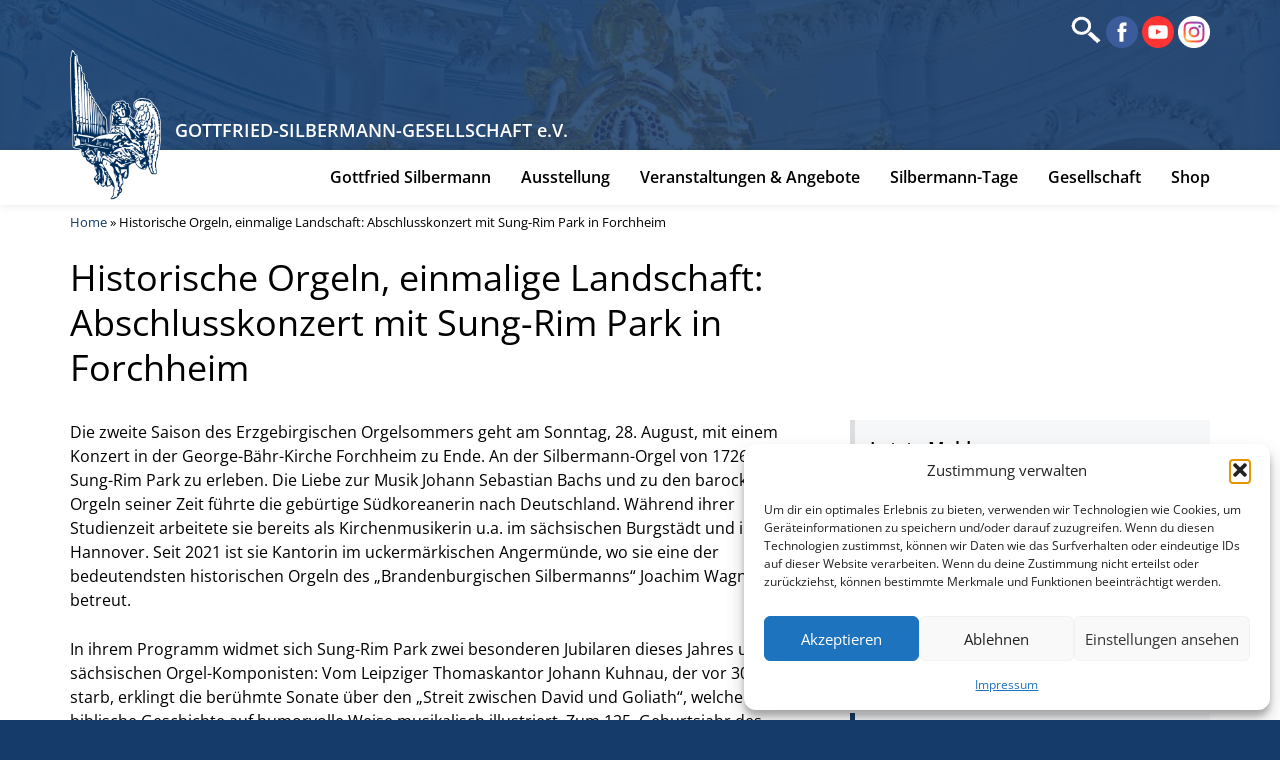

--- FILE ---
content_type: text/html; charset=UTF-8
request_url: https://silbermann.org/orgelsommer-2022/
body_size: 17871
content:

<!DOCTYPE html>
<html lang="de" ng-app="website">
    <head>
        <meta charset="UTF-8" />
        <meta http-equiv="X-UA-Compatible" content="IE=edge">
        <meta name="viewport" content="width=device-width, initial-scale=1.0">
        <title>Historische Orgeln, einmalige Landschaft: Abschlusskonzert mit Sung-Rim Park in Forchheim - Silbermann</title>

        <link rel="stylesheet" type="text/css" media="all" href="https://silbermann.org/wp-content/themes/silbermann-event/style.css" />
        <link rel="stylesheet" type="text/css" media="all" href="https://silbermann.org/wp-content/themes/silbermann-event/css/bootstrap.min.css" />
        <link rel="stylesheet" type="text/css" media="all" href="https://silbermann.org/wp-content/themes/silbermann-event/css/font-awesome.min.css" />
        <link rel="stylesheet" type="text/css" media="all" href="https://silbermann.org/wp-content/themes/silbermann-event/css/style.css" />
        <link rel="pingback" href="https://silbermann.org/xmlrpc.php" />
       



    
        <meta name='robots' content='index, follow, max-image-preview:large, max-snippet:-1, max-video-preview:-1' />
<!-- Added by Simplest Gallery Plugin v. 4.4 BEGIN -->
<!-- SG default gallery type is: lightbox -->
<!-- Added by FancyBox without labels BEGIN -->
<!-- Lighbox module for Simplest Gallery, v. 1.1 -->
<!-- Added by FancyBox without labels END -->
<!-- Added by Simplest Gallery Plugin END -->

	<!-- This site is optimized with the Yoast SEO plugin v26.7 - https://yoast.com/wordpress/plugins/seo/ -->
	<link rel="canonical" href="https://silbermann.org/orgelsommer-2022/" />
	<meta property="og:locale" content="de_DE" />
	<meta property="og:type" content="article" />
	<meta property="og:title" content="Historische Orgeln, einmalige Landschaft: Abschlusskonzert mit Sung-Rim Park in Forchheim - Silbermann" />
	<meta property="og:description" content="Die zweite Saison des Erzgebirgischen Orgelsommers geht am Sonntag, 28. August, mit einem Konzert in der George-Bähr-Kirche Forchheim zu Ende." />
	<meta property="og:url" content="https://silbermann.org/orgelsommer-2022/" />
	<meta property="og:site_name" content="Silbermann" />
	<meta property="article:publisher" content="https://www.facebook.com/GottfriedSilbermann/" />
	<meta property="article:published_time" content="2022-07-16T10:00:39+00:00" />
	<meta property="article:modified_time" content="2022-09-04T18:48:12+00:00" />
	<meta property="og:image" content="https://silbermann.org/wp-content/uploads/2022/05/Orgelsomm_16_9-e1654001606957.jpg" />
	<meta property="og:image:width" content="861" />
	<meta property="og:image:height" content="540" />
	<meta property="og:image:type" content="image/jpeg" />
	<meta name="author" content="Claudia Kallmeier" />
	<meta name="twitter:card" content="summary_large_image" />
	<meta name="twitter:label1" content="Verfasst von" />
	<meta name="twitter:data1" content="Claudia Kallmeier" />
	<meta name="twitter:label2" content="Geschätzte Lesezeit" />
	<meta name="twitter:data2" content="5 Minuten" />
	<script type="application/ld+json" class="yoast-schema-graph">{"@context":"https://schema.org","@graph":[{"@type":"Article","@id":"https://silbermann.org/orgelsommer-2022/#article","isPartOf":{"@id":"https://silbermann.org/orgelsommer-2022/"},"author":{"name":"Claudia Kallmeier","@id":"https://silbermann.org/#/schema/person/8a8fcdf00e599e2d2a4ab4bafa45dae2"},"headline":"Historische Orgeln, einmalige Landschaft: Abschlusskonzert mit Sung-Rim Park in Forchheim","datePublished":"2022-07-16T10:00:39+00:00","dateModified":"2022-09-04T18:48:12+00:00","mainEntityOfPage":{"@id":"https://silbermann.org/orgelsommer-2022/"},"wordCount":944,"image":{"@id":"https://silbermann.org/orgelsommer-2022/#primaryimage"},"thumbnailUrl":"https://silbermann.org/wp-content/uploads/2022/07/Sung-Rim-Park-Orgelsommer.jpg","articleSection":{"2":"Event","3":"Presse","4":"Unkategorisiert"},"inLanguage":"de"},{"@type":"WebPage","@id":"https://silbermann.org/orgelsommer-2022/","url":"https://silbermann.org/orgelsommer-2022/","name":"Historische Orgeln, einmalige Landschaft: Abschlusskonzert mit Sung-Rim Park in Forchheim - Silbermann","isPartOf":{"@id":"https://silbermann.org/#website"},"primaryImageOfPage":{"@id":"https://silbermann.org/orgelsommer-2022/#primaryimage"},"image":{"@id":"https://silbermann.org/orgelsommer-2022/#primaryimage"},"thumbnailUrl":"https://silbermann.org/wp-content/uploads/2022/07/Sung-Rim-Park-Orgelsommer.jpg","datePublished":"2022-07-16T10:00:39+00:00","dateModified":"2022-09-04T18:48:12+00:00","author":{"@id":"https://silbermann.org/#/schema/person/8a8fcdf00e599e2d2a4ab4bafa45dae2"},"breadcrumb":{"@id":"https://silbermann.org/orgelsommer-2022/#breadcrumb"},"inLanguage":"de","potentialAction":[{"@type":"ReadAction","target":["https://silbermann.org/orgelsommer-2022/"]}]},{"@type":"ImageObject","inLanguage":"de","@id":"https://silbermann.org/orgelsommer-2022/#primaryimage","url":"https://silbermann.org/wp-content/uploads/2022/07/Sung-Rim-Park-Orgelsommer.jpg","contentUrl":"https://silbermann.org/wp-content/uploads/2022/07/Sung-Rim-Park-Orgelsommer.jpg","width":1058,"height":595},{"@type":"BreadcrumbList","@id":"https://silbermann.org/orgelsommer-2022/#breadcrumb","itemListElement":[{"@type":"ListItem","position":1,"name":"Home","item":"https://silbermann.org/"},{"@type":"ListItem","position":2,"name":"Historische Orgeln, einmalige Landschaft: Abschlusskonzert mit Sung-Rim Park in Forchheim"}]},{"@type":"WebSite","@id":"https://silbermann.org/#website","url":"https://silbermann.org/","name":"Silbermann","description":"Die Welt der Orgelmusik","potentialAction":[{"@type":"SearchAction","target":{"@type":"EntryPoint","urlTemplate":"https://silbermann.org/?s={search_term_string}"},"query-input":{"@type":"PropertyValueSpecification","valueRequired":true,"valueName":"search_term_string"}}],"inLanguage":"de"},{"@type":"Person","@id":"https://silbermann.org/#/schema/person/8a8fcdf00e599e2d2a4ab4bafa45dae2","name":"Claudia Kallmeier","image":{"@type":"ImageObject","inLanguage":"de","@id":"https://silbermann.org/#/schema/person/image/","url":"https://secure.gravatar.com/avatar/e32ad9629c104bd0a6c20aa39acbf408817fe972bd80081ce5253f5f41e81bdc?s=96&d=mm&r=g","contentUrl":"https://secure.gravatar.com/avatar/e32ad9629c104bd0a6c20aa39acbf408817fe972bd80081ce5253f5f41e81bdc?s=96&d=mm&r=g","caption":"Claudia Kallmeier"}}]}</script>
	<!-- / Yoast SEO plugin. -->



<link rel="alternate" title="oEmbed (JSON)" type="application/json+oembed" href="https://silbermann.org/wp-json/oembed/1.0/embed?url=https%3A%2F%2Fsilbermann.org%2Forgelsommer-2022%2F" />
<link rel="alternate" title="oEmbed (XML)" type="text/xml+oembed" href="https://silbermann.org/wp-json/oembed/1.0/embed?url=https%3A%2F%2Fsilbermann.org%2Forgelsommer-2022%2F&#038;format=xml" />
<style id='wp-img-auto-sizes-contain-inline-css' type='text/css'>
img:is([sizes=auto i],[sizes^="auto," i]){contain-intrinsic-size:3000px 1500px}
/*# sourceURL=wp-img-auto-sizes-contain-inline-css */
</style>
<style id='wp-block-library-inline-css' type='text/css'>
:root{--wp-block-synced-color:#7a00df;--wp-block-synced-color--rgb:122,0,223;--wp-bound-block-color:var(--wp-block-synced-color);--wp-editor-canvas-background:#ddd;--wp-admin-theme-color:#007cba;--wp-admin-theme-color--rgb:0,124,186;--wp-admin-theme-color-darker-10:#006ba1;--wp-admin-theme-color-darker-10--rgb:0,107,160.5;--wp-admin-theme-color-darker-20:#005a87;--wp-admin-theme-color-darker-20--rgb:0,90,135;--wp-admin-border-width-focus:2px}@media (min-resolution:192dpi){:root{--wp-admin-border-width-focus:1.5px}}.wp-element-button{cursor:pointer}:root .has-very-light-gray-background-color{background-color:#eee}:root .has-very-dark-gray-background-color{background-color:#313131}:root .has-very-light-gray-color{color:#eee}:root .has-very-dark-gray-color{color:#313131}:root .has-vivid-green-cyan-to-vivid-cyan-blue-gradient-background{background:linear-gradient(135deg,#00d084,#0693e3)}:root .has-purple-crush-gradient-background{background:linear-gradient(135deg,#34e2e4,#4721fb 50%,#ab1dfe)}:root .has-hazy-dawn-gradient-background{background:linear-gradient(135deg,#faaca8,#dad0ec)}:root .has-subdued-olive-gradient-background{background:linear-gradient(135deg,#fafae1,#67a671)}:root .has-atomic-cream-gradient-background{background:linear-gradient(135deg,#fdd79a,#004a59)}:root .has-nightshade-gradient-background{background:linear-gradient(135deg,#330968,#31cdcf)}:root .has-midnight-gradient-background{background:linear-gradient(135deg,#020381,#2874fc)}:root{--wp--preset--font-size--normal:16px;--wp--preset--font-size--huge:42px}.has-regular-font-size{font-size:1em}.has-larger-font-size{font-size:2.625em}.has-normal-font-size{font-size:var(--wp--preset--font-size--normal)}.has-huge-font-size{font-size:var(--wp--preset--font-size--huge)}.has-text-align-center{text-align:center}.has-text-align-left{text-align:left}.has-text-align-right{text-align:right}.has-fit-text{white-space:nowrap!important}#end-resizable-editor-section{display:none}.aligncenter{clear:both}.items-justified-left{justify-content:flex-start}.items-justified-center{justify-content:center}.items-justified-right{justify-content:flex-end}.items-justified-space-between{justify-content:space-between}.screen-reader-text{border:0;clip-path:inset(50%);height:1px;margin:-1px;overflow:hidden;padding:0;position:absolute;width:1px;word-wrap:normal!important}.screen-reader-text:focus{background-color:#ddd;clip-path:none;color:#444;display:block;font-size:1em;height:auto;left:5px;line-height:normal;padding:15px 23px 14px;text-decoration:none;top:5px;width:auto;z-index:100000}html :where(.has-border-color){border-style:solid}html :where([style*=border-top-color]){border-top-style:solid}html :where([style*=border-right-color]){border-right-style:solid}html :where([style*=border-bottom-color]){border-bottom-style:solid}html :where([style*=border-left-color]){border-left-style:solid}html :where([style*=border-width]){border-style:solid}html :where([style*=border-top-width]){border-top-style:solid}html :where([style*=border-right-width]){border-right-style:solid}html :where([style*=border-bottom-width]){border-bottom-style:solid}html :where([style*=border-left-width]){border-left-style:solid}html :where(img[class*=wp-image-]){height:auto;max-width:100%}:where(figure){margin:0 0 1em}html :where(.is-position-sticky){--wp-admin--admin-bar--position-offset:var(--wp-admin--admin-bar--height,0px)}@media screen and (max-width:600px){html :where(.is-position-sticky){--wp-admin--admin-bar--position-offset:0px}}

/*# sourceURL=wp-block-library-inline-css */
</style><style id='global-styles-inline-css' type='text/css'>
:root{--wp--preset--aspect-ratio--square: 1;--wp--preset--aspect-ratio--4-3: 4/3;--wp--preset--aspect-ratio--3-4: 3/4;--wp--preset--aspect-ratio--3-2: 3/2;--wp--preset--aspect-ratio--2-3: 2/3;--wp--preset--aspect-ratio--16-9: 16/9;--wp--preset--aspect-ratio--9-16: 9/16;--wp--preset--color--black: #000000;--wp--preset--color--cyan-bluish-gray: #abb8c3;--wp--preset--color--white: #ffffff;--wp--preset--color--pale-pink: #f78da7;--wp--preset--color--vivid-red: #cf2e2e;--wp--preset--color--luminous-vivid-orange: #ff6900;--wp--preset--color--luminous-vivid-amber: #fcb900;--wp--preset--color--light-green-cyan: #7bdcb5;--wp--preset--color--vivid-green-cyan: #00d084;--wp--preset--color--pale-cyan-blue: #8ed1fc;--wp--preset--color--vivid-cyan-blue: #0693e3;--wp--preset--color--vivid-purple: #9b51e0;--wp--preset--gradient--vivid-cyan-blue-to-vivid-purple: linear-gradient(135deg,rgb(6,147,227) 0%,rgb(155,81,224) 100%);--wp--preset--gradient--light-green-cyan-to-vivid-green-cyan: linear-gradient(135deg,rgb(122,220,180) 0%,rgb(0,208,130) 100%);--wp--preset--gradient--luminous-vivid-amber-to-luminous-vivid-orange: linear-gradient(135deg,rgb(252,185,0) 0%,rgb(255,105,0) 100%);--wp--preset--gradient--luminous-vivid-orange-to-vivid-red: linear-gradient(135deg,rgb(255,105,0) 0%,rgb(207,46,46) 100%);--wp--preset--gradient--very-light-gray-to-cyan-bluish-gray: linear-gradient(135deg,rgb(238,238,238) 0%,rgb(169,184,195) 100%);--wp--preset--gradient--cool-to-warm-spectrum: linear-gradient(135deg,rgb(74,234,220) 0%,rgb(151,120,209) 20%,rgb(207,42,186) 40%,rgb(238,44,130) 60%,rgb(251,105,98) 80%,rgb(254,248,76) 100%);--wp--preset--gradient--blush-light-purple: linear-gradient(135deg,rgb(255,206,236) 0%,rgb(152,150,240) 100%);--wp--preset--gradient--blush-bordeaux: linear-gradient(135deg,rgb(254,205,165) 0%,rgb(254,45,45) 50%,rgb(107,0,62) 100%);--wp--preset--gradient--luminous-dusk: linear-gradient(135deg,rgb(255,203,112) 0%,rgb(199,81,192) 50%,rgb(65,88,208) 100%);--wp--preset--gradient--pale-ocean: linear-gradient(135deg,rgb(255,245,203) 0%,rgb(182,227,212) 50%,rgb(51,167,181) 100%);--wp--preset--gradient--electric-grass: linear-gradient(135deg,rgb(202,248,128) 0%,rgb(113,206,126) 100%);--wp--preset--gradient--midnight: linear-gradient(135deg,rgb(2,3,129) 0%,rgb(40,116,252) 100%);--wp--preset--font-size--small: 13px;--wp--preset--font-size--medium: 20px;--wp--preset--font-size--large: 36px;--wp--preset--font-size--x-large: 42px;--wp--preset--spacing--20: 0.44rem;--wp--preset--spacing--30: 0.67rem;--wp--preset--spacing--40: 1rem;--wp--preset--spacing--50: 1.5rem;--wp--preset--spacing--60: 2.25rem;--wp--preset--spacing--70: 3.38rem;--wp--preset--spacing--80: 5.06rem;--wp--preset--shadow--natural: 6px 6px 9px rgba(0, 0, 0, 0.2);--wp--preset--shadow--deep: 12px 12px 50px rgba(0, 0, 0, 0.4);--wp--preset--shadow--sharp: 6px 6px 0px rgba(0, 0, 0, 0.2);--wp--preset--shadow--outlined: 6px 6px 0px -3px rgb(255, 255, 255), 6px 6px rgb(0, 0, 0);--wp--preset--shadow--crisp: 6px 6px 0px rgb(0, 0, 0);}:where(.is-layout-flex){gap: 0.5em;}:where(.is-layout-grid){gap: 0.5em;}body .is-layout-flex{display: flex;}.is-layout-flex{flex-wrap: wrap;align-items: center;}.is-layout-flex > :is(*, div){margin: 0;}body .is-layout-grid{display: grid;}.is-layout-grid > :is(*, div){margin: 0;}:where(.wp-block-columns.is-layout-flex){gap: 2em;}:where(.wp-block-columns.is-layout-grid){gap: 2em;}:where(.wp-block-post-template.is-layout-flex){gap: 1.25em;}:where(.wp-block-post-template.is-layout-grid){gap: 1.25em;}.has-black-color{color: var(--wp--preset--color--black) !important;}.has-cyan-bluish-gray-color{color: var(--wp--preset--color--cyan-bluish-gray) !important;}.has-white-color{color: var(--wp--preset--color--white) !important;}.has-pale-pink-color{color: var(--wp--preset--color--pale-pink) !important;}.has-vivid-red-color{color: var(--wp--preset--color--vivid-red) !important;}.has-luminous-vivid-orange-color{color: var(--wp--preset--color--luminous-vivid-orange) !important;}.has-luminous-vivid-amber-color{color: var(--wp--preset--color--luminous-vivid-amber) !important;}.has-light-green-cyan-color{color: var(--wp--preset--color--light-green-cyan) !important;}.has-vivid-green-cyan-color{color: var(--wp--preset--color--vivid-green-cyan) !important;}.has-pale-cyan-blue-color{color: var(--wp--preset--color--pale-cyan-blue) !important;}.has-vivid-cyan-blue-color{color: var(--wp--preset--color--vivid-cyan-blue) !important;}.has-vivid-purple-color{color: var(--wp--preset--color--vivid-purple) !important;}.has-black-background-color{background-color: var(--wp--preset--color--black) !important;}.has-cyan-bluish-gray-background-color{background-color: var(--wp--preset--color--cyan-bluish-gray) !important;}.has-white-background-color{background-color: var(--wp--preset--color--white) !important;}.has-pale-pink-background-color{background-color: var(--wp--preset--color--pale-pink) !important;}.has-vivid-red-background-color{background-color: var(--wp--preset--color--vivid-red) !important;}.has-luminous-vivid-orange-background-color{background-color: var(--wp--preset--color--luminous-vivid-orange) !important;}.has-luminous-vivid-amber-background-color{background-color: var(--wp--preset--color--luminous-vivid-amber) !important;}.has-light-green-cyan-background-color{background-color: var(--wp--preset--color--light-green-cyan) !important;}.has-vivid-green-cyan-background-color{background-color: var(--wp--preset--color--vivid-green-cyan) !important;}.has-pale-cyan-blue-background-color{background-color: var(--wp--preset--color--pale-cyan-blue) !important;}.has-vivid-cyan-blue-background-color{background-color: var(--wp--preset--color--vivid-cyan-blue) !important;}.has-vivid-purple-background-color{background-color: var(--wp--preset--color--vivid-purple) !important;}.has-black-border-color{border-color: var(--wp--preset--color--black) !important;}.has-cyan-bluish-gray-border-color{border-color: var(--wp--preset--color--cyan-bluish-gray) !important;}.has-white-border-color{border-color: var(--wp--preset--color--white) !important;}.has-pale-pink-border-color{border-color: var(--wp--preset--color--pale-pink) !important;}.has-vivid-red-border-color{border-color: var(--wp--preset--color--vivid-red) !important;}.has-luminous-vivid-orange-border-color{border-color: var(--wp--preset--color--luminous-vivid-orange) !important;}.has-luminous-vivid-amber-border-color{border-color: var(--wp--preset--color--luminous-vivid-amber) !important;}.has-light-green-cyan-border-color{border-color: var(--wp--preset--color--light-green-cyan) !important;}.has-vivid-green-cyan-border-color{border-color: var(--wp--preset--color--vivid-green-cyan) !important;}.has-pale-cyan-blue-border-color{border-color: var(--wp--preset--color--pale-cyan-blue) !important;}.has-vivid-cyan-blue-border-color{border-color: var(--wp--preset--color--vivid-cyan-blue) !important;}.has-vivid-purple-border-color{border-color: var(--wp--preset--color--vivid-purple) !important;}.has-vivid-cyan-blue-to-vivid-purple-gradient-background{background: var(--wp--preset--gradient--vivid-cyan-blue-to-vivid-purple) !important;}.has-light-green-cyan-to-vivid-green-cyan-gradient-background{background: var(--wp--preset--gradient--light-green-cyan-to-vivid-green-cyan) !important;}.has-luminous-vivid-amber-to-luminous-vivid-orange-gradient-background{background: var(--wp--preset--gradient--luminous-vivid-amber-to-luminous-vivid-orange) !important;}.has-luminous-vivid-orange-to-vivid-red-gradient-background{background: var(--wp--preset--gradient--luminous-vivid-orange-to-vivid-red) !important;}.has-very-light-gray-to-cyan-bluish-gray-gradient-background{background: var(--wp--preset--gradient--very-light-gray-to-cyan-bluish-gray) !important;}.has-cool-to-warm-spectrum-gradient-background{background: var(--wp--preset--gradient--cool-to-warm-spectrum) !important;}.has-blush-light-purple-gradient-background{background: var(--wp--preset--gradient--blush-light-purple) !important;}.has-blush-bordeaux-gradient-background{background: var(--wp--preset--gradient--blush-bordeaux) !important;}.has-luminous-dusk-gradient-background{background: var(--wp--preset--gradient--luminous-dusk) !important;}.has-pale-ocean-gradient-background{background: var(--wp--preset--gradient--pale-ocean) !important;}.has-electric-grass-gradient-background{background: var(--wp--preset--gradient--electric-grass) !important;}.has-midnight-gradient-background{background: var(--wp--preset--gradient--midnight) !important;}.has-small-font-size{font-size: var(--wp--preset--font-size--small) !important;}.has-medium-font-size{font-size: var(--wp--preset--font-size--medium) !important;}.has-large-font-size{font-size: var(--wp--preset--font-size--large) !important;}.has-x-large-font-size{font-size: var(--wp--preset--font-size--x-large) !important;}
/*# sourceURL=global-styles-inline-css */
</style>

<style id='classic-theme-styles-inline-css' type='text/css'>
/*! This file is auto-generated */
.wp-block-button__link{color:#fff;background-color:#32373c;border-radius:9999px;box-shadow:none;text-decoration:none;padding:calc(.667em + 2px) calc(1.333em + 2px);font-size:1.125em}.wp-block-file__button{background:#32373c;color:#fff;text-decoration:none}
/*# sourceURL=/wp-includes/css/classic-themes.min.css */
</style>
<link rel='stylesheet' id='events-manager-css' href='https://silbermann.org/wp-content/plugins/events-manager/includes/css/events-manager.min.css?ver=7.2.3.1' type='text/css' media='all' />
<style id='events-manager-inline-css' type='text/css'>
body .em { --font-family : inherit; --font-weight : inherit; --font-size : 1em; --line-height : inherit; }
/*# sourceURL=events-manager-inline-css */
</style>
<link rel='stylesheet' id='cmplz-general-css' href='https://silbermann.org/wp-content/plugins/complianz-gdpr/assets/css/cookieblocker.min.css?ver=1766047997' type='text/css' media='all' />
<link rel='stylesheet' id='cms-navigation-style-base-css' href='https://silbermann.org/wp-content/plugins/wpml-cms-nav/res/css/cms-navigation-base.css?ver=1.5.5' type='text/css' media='screen' />
<link rel='stylesheet' id='cms-navigation-style-css' href='https://silbermann.org/wp-content/plugins/wpml-cms-nav/res/css/cms-navigation.css?ver=1.5.5' type='text/css' media='screen' />
<link rel='stylesheet' id='open-sans-css' href='//silbermann.org/wp-content/uploads/omgf/open-sans/open-sans.css?ver=1667728261' type='text/css' media='all' />
<link rel='stylesheet' id='rsfv-fallback-css' href='https://silbermann.org/wp-content/plugins/really-simple-featured-video-gsg/includes/Compatibility/Themes/Fallback/styles.css?ver=1766047008' type='text/css' media='all' />
<link rel='stylesheet' id='slb_core-css' href='https://silbermann.org/wp-content/plugins/simple-lightbox/client/css/app.css?ver=2.9.4' type='text/css' media='all' />
<link rel='stylesheet' id='easy_table_style-css' href='https://silbermann.org/wp-content/plugins/easy-table/themes/default/style.css?ver=1.8' type='text/css' media='all' />
<link rel='stylesheet' id='fancybox-css' href='https://silbermann.org/wp-content/plugins/simplest-gallery/fancybox/jquery.fancybox-1.3.4.css?ver=6.9' type='text/css' media='all' />
<script type="text/javascript" src="https://silbermann.org/wp-includes/js/jquery/jquery.min.js?ver=3.7.1" id="jquery-core-js"></script>
<script type="text/javascript" src="https://silbermann.org/wp-includes/js/jquery/jquery-migrate.min.js?ver=3.4.1" id="jquery-migrate-js"></script>
<script type="text/javascript" src="https://silbermann.org/wp-includes/js/jquery/ui/core.min.js?ver=1.13.3" id="jquery-ui-core-js"></script>
<script type="text/javascript" src="https://silbermann.org/wp-includes/js/jquery/ui/mouse.min.js?ver=1.13.3" id="jquery-ui-mouse-js"></script>
<script type="text/javascript" src="https://silbermann.org/wp-includes/js/jquery/ui/sortable.min.js?ver=1.13.3" id="jquery-ui-sortable-js"></script>
<script type="text/javascript" src="https://silbermann.org/wp-includes/js/jquery/ui/datepicker.min.js?ver=1.13.3" id="jquery-ui-datepicker-js"></script>
<script type="text/javascript" id="jquery-ui-datepicker-js-after">
/* <![CDATA[ */
jQuery(function(jQuery){jQuery.datepicker.setDefaults({"closeText":"Schlie\u00dfen","currentText":"Heute","monthNames":["Januar","Februar","M\u00e4rz","April","Mai","Juni","Juli","August","September","Oktober","November","Dezember"],"monthNamesShort":["Jan.","Feb.","M\u00e4rz","Apr.","Mai","Juni","Juli","Aug.","Sep.","Okt.","Nov.","Dez."],"nextText":"Weiter","prevText":"Zur\u00fcck","dayNames":["Sonntag","Montag","Dienstag","Mittwoch","Donnerstag","Freitag","Samstag"],"dayNamesShort":["So.","Mo.","Di.","Mi.","Do.","Fr.","Sa."],"dayNamesMin":["S","M","D","M","D","F","S"],"dateFormat":"d. MM yy","firstDay":1,"isRTL":false});});
//# sourceURL=jquery-ui-datepicker-js-after
/* ]]> */
</script>
<script type="text/javascript" src="https://silbermann.org/wp-includes/js/jquery/ui/resizable.min.js?ver=1.13.3" id="jquery-ui-resizable-js"></script>
<script type="text/javascript" src="https://silbermann.org/wp-includes/js/jquery/ui/draggable.min.js?ver=1.13.3" id="jquery-ui-draggable-js"></script>
<script type="text/javascript" src="https://silbermann.org/wp-includes/js/jquery/ui/controlgroup.min.js?ver=1.13.3" id="jquery-ui-controlgroup-js"></script>
<script type="text/javascript" src="https://silbermann.org/wp-includes/js/jquery/ui/checkboxradio.min.js?ver=1.13.3" id="jquery-ui-checkboxradio-js"></script>
<script type="text/javascript" src="https://silbermann.org/wp-includes/js/jquery/ui/button.min.js?ver=1.13.3" id="jquery-ui-button-js"></script>
<script type="text/javascript" src="https://silbermann.org/wp-includes/js/jquery/ui/dialog.min.js?ver=1.13.3" id="jquery-ui-dialog-js"></script>
<script type="text/javascript" id="events-manager-js-extra">
/* <![CDATA[ */
var EM = {"ajaxurl":"https://silbermann.org/wp-admin/admin-ajax.php","locationajaxurl":"https://silbermann.org/wp-admin/admin-ajax.php?action=locations_search","firstDay":"1","locale":"de","dateFormat":"yy-mm-dd","ui_css":"https://silbermann.org/wp-content/plugins/events-manager/includes/css/jquery-ui/build.min.css","show24hours":"1","is_ssl":"1","autocomplete_limit":"10","calendar":{"breakpoints":{"small":560,"medium":908,"large":false},"month_format":"M Y"},"phone":"","datepicker":{"format":"d.m.Y","locale":"de"},"search":{"breakpoints":{"small":650,"medium":850,"full":false}},"url":"https://silbermann.org/wp-content/plugins/events-manager","assets":{"input.em-uploader":{"js":{"em-uploader":{"url":"https://silbermann.org/wp-content/plugins/events-manager/includes/js/em-uploader.js?v=7.2.3.1","event":"em_uploader_ready"}}},".em-event-editor":{"js":{"event-editor":{"url":"https://silbermann.org/wp-content/plugins/events-manager/includes/js/events-manager-event-editor.js?v=7.2.3.1","event":"em_event_editor_ready"}},"css":{"event-editor":"https://silbermann.org/wp-content/plugins/events-manager/includes/css/events-manager-event-editor.min.css?v=7.2.3.1"}},".em-recurrence-sets, .em-timezone":{"js":{"luxon":{"url":"luxon/luxon.js?v=7.2.3.1","event":"em_luxon_ready"}}},".em-booking-form, #em-booking-form, .em-booking-recurring, .em-event-booking-form":{"js":{"em-bookings":{"url":"https://silbermann.org/wp-content/plugins/events-manager/includes/js/bookingsform.js?v=7.2.3.1","event":"em_booking_form_js_loaded"}}},"#em-opt-archetypes":{"js":{"archetypes":"https://silbermann.org/wp-content/plugins/events-manager/includes/js/admin-archetype-editor.js?v=7.2.3.1","archetypes_ms":"https://silbermann.org/wp-content/plugins/events-manager/includes/js/admin-archetypes.js?v=7.2.3.1","qs":"qs/qs.js?v=7.2.3.1"}}},"cached":"1","google_maps_api":"AIzaSyCgcokeD_lA5yp0_sAif5ftJN4U_jKgblw","bookingInProgress":"Bitte warte, w\u00e4hrend die Buchung abgeschickt wird.","tickets_save":"Ticket speichern","bookingajaxurl":"https://silbermann.org/wp-admin/admin-ajax.php","bookings_export_save":"Buchungen exportieren","bookings_settings_save":"Einstellungen speichern","booking_delete":"Bist du dir sicher, dass du es l\u00f6schen m\u00f6chtest?","booking_offset":"30","bookings":{"submit_button":{"text":{"default":"Buchung abschicken","free":"Buchung abschicken","payment":"Buchung abschicken","processing":"Verarbeitung \u2026"}},"update_listener":""},"bb_full":"Ausverkauft","bb_book":"Jetzt buchen","bb_booking":"Buche ...","bb_booked":"Buchung Abgesendet","bb_error":"Buchung Fehler. Nochmal versuchen?","bb_cancel":"Stornieren","bb_canceling":"Stornieren...","bb_cancelled":"Abgesagt","bb_cancel_error":"Stornierung Fehler. Nochmal versuchen?","txt_search":"Suche","txt_searching":"Suche...","txt_loading":"Wird geladen\u00a0\u2026"};
//# sourceURL=events-manager-js-extra
/* ]]> */
</script>
<script type="text/javascript" src="https://silbermann.org/wp-content/plugins/events-manager/includes/js/events-manager.js?ver=7.2.3.1" id="events-manager-js"></script>
<script type="text/javascript" src="https://silbermann.org/wp-content/plugins/events-manager/includes/external/flatpickr/l10n/de.js?ver=7.2.3.1" id="em-flatpickr-localization-js"></script>
<script type="text/javascript" src="https://silbermann.org/wp-content/plugins/simplest-gallery/fancybox/jquery.fancybox-1.3.4.js?ver=1.3.4" id="fancybox-js"></script>
<link rel="https://api.w.org/" href="https://silbermann.org/wp-json/" /><link rel="alternate" title="JSON" type="application/json" href="https://silbermann.org/wp-json/wp/v2/posts/9041" /><link rel='shortlink' href='https://silbermann.org/?p=9041' />
			<style>.cmplz-hidden {
					display: none !important;
				}</style><link rel="apple-touch-icon" sizes="180x180" href="/wp-content/uploads/fbrfg/apple-touch-icon.png">
<link rel="icon" type="image/png" sizes="32x32" href="/wp-content/uploads/fbrfg/favicon-32x32.png">
<link rel="icon" type="image/png" sizes="16x16" href="/wp-content/uploads/fbrfg/favicon-16x16.png">
<link rel="manifest" href="/wp-content/uploads/fbrfg/site.webmanifest">
<link rel="mask-icon" href="/wp-content/uploads/fbrfg/safari-pinned-tab.svg" color="#133a69">
<link rel="shortcut icon" href="/wp-content/uploads/fbrfg/favicon.ico">
<meta name="apple-mobile-web-app-title" content="Silbermann.org">
<meta name="application-name" content="Silbermann.org">
<meta name="msapplication-TileColor" content="#2b5797">
<meta name="msapplication-config" content="/wp-content/uploads/fbrfg/browserconfig.xml">
<meta name="theme-color" content="#ffffff"><!-- Analytics by WP Statistics - https://wp-statistics.com -->

        <!-- HTML5 shim and Respond.js IE8 support of HTML5 elements and media queries -->
        <!--[if lt IE 9]>
          <script src="https://oss.maxcdn.com/libs/html5shiv/3.7.0/html5shiv.js"></script>
          <script src="https://oss.maxcdn.com/libs/respond.js/1.3.0/respond.min.js"></script>
        <![endif]-->

        <!-- <script src="https://silbermann.org/wp-content/themes/silbermann-event/js/masonry.pkgd.min.js"></script> 
        <script src="https://silbermann.org/wp-content/themes/silbermann-event/js/imagesloaded.pkgd.min.js"></script>           
        <script src="https://ajax.googleapis.com/ajax/libs/angularjs/1.5.5/angular.min.js"></script>
        <script src="https://silbermann.org/wp-content/themes/silbermann-event/js/app.js"></script>
        <script src="https://code.jquery.com/jquery-3.6.4.min.js"></script> -->
    </head>

    <!-- <body class="wp-singular post-template-default single single-post postid-9041 single-format-standard wp-theme-silbermann-event" ng-controller="MainCtrl" set-class-when-scroll="fixed-header" pixel-top="95"> -->
    <body class="wp-singular post-template-default single single-post postid-9041 single-format-standard wp-theme-silbermann-event" set-class-when-scroll="fixed-header" pixel-top="95">

       <div class="header" set-class-when-scroll="fixed-header" pixel-top="95">

    <div class="title-row">
        <div class="container">
            <div class="row">
                <div class="col-lg-12">
                <div class="social">
                    <form role="search" method="get" id="searchform" class="searchform" action="https://silbermann.org/" >
    <div class="custom-form">
      <!--<label class="screen-reader-text" for="s">Search:</label>-->
      <input type="text" value="" name="s" id="s" placeholder="" />
      <img src="https://silbermann.org/wp-content/themes/silbermann-event/img/search-lens-100-100.png" id="search-icon"/>
      <!--<input type="submit" id="searchsubmit" value="Suchen" />-->
  </div>
  </form>                    <a href="https://www.facebook.com/GottfriedSilbermann" target="_blank" title="Facebook">
                        <img src="https://silbermann.org/wp-content/themes/silbermann-event/img/social/facebook500.png"/>
                    </a>
                    <a href="https://www.youtube.de/SilbermannOrgeln" target="_blank" title="Youtube">
                        <img src="https://silbermann.org/wp-content/themes/silbermann-event/img/social/youtube-variation.png"/>
                    </a>
                    <a href="https://www.instagram.com/gottfried_silbermann" target="_blank" title="Instagram">
                        <img src="https://silbermann.org/wp-content/themes/silbermann-event/img/social/instagram-round-100.png"/>
                    </a>				
                </div>
                 <a href="/">
                    <div class="logo">
                       
                        <img src="https://silbermann.org/wp-content/themes/silbermann-event/img/logo-blue.png"/>
                       
                    </div>
                    <div class="inner ellipsis headline">
                        GOTTFRIED-SILBERMANN-GESELLSCHAFT e.V.
                    </div>
                   </a>  

                </div>
				
            </div>
        </div>

    </div>
    <div class="navigation">
        <div class="container">
            <div class="row">
                <div class="col-lg-12">
                    <ul class="menu visible-sm visible-xs">
                        <li>
                            <a href="#" class="hamburger-button" id="menuButton">
                                Menu <span class="glyphicon glyphicon-menu-hamburger"></span>
                            </a>
                        </li>
                    </ul>

                    <ul class="menu hidden-sm hidden-xs"><li id="menu-item-132" class="menu-item menu-item-type-post_type menu-item-object-page menu-item-has-children menu-item-132"><a href="https://silbermann.org/gottfried-silbermann/">Gottfried Silbermann</a>
<ul class="sub-menu">
	<li id="menu-item-134" class="menu-item menu-item-type-post_type menu-item-object-page menu-item-134"><a href="https://silbermann.org/gottfried-silbermann/leben-und-werk/">Leben und Werk</a></li>
	<li id="menu-item-135" class="menu-item menu-item-type-post_type menu-item-object-page menu-item-135"><a href="https://silbermann.org/gottfried-silbermann/orgellandschaft/">Orgellandschaft</a></li>
	<li id="menu-item-133" class="menu-item menu-item-type-post_type menu-item-object-page menu-item-133"><a href="https://silbermann.org/gottfried-silbermann/besaitete-tasteninstrumente/">Besaitete Tasteninstrumente</a></li>
</ul>
</li>
<li id="menu-item-142" class="menu-item menu-item-type-post_type menu-item-object-page menu-item-has-children menu-item-142"><a href="https://silbermann.org/silbermann-haus/ausstellung/">Ausstellung</a>
<ul class="sub-menu">
	<li id="menu-item-138" class="menu-item menu-item-type-post_type menu-item-object-page menu-item-138"><a href="https://silbermann.org/silbermann-haus/angebote/">Pädagogische Angebote</a></li>
	<li id="menu-item-137" class="menu-item menu-item-type-post_type menu-item-object-page menu-item-137"><a href="https://silbermann.org/silbermann-haus/">Silbermann-Haus</a></li>
</ul>
</li>
<li id="menu-item-13077" class="menu-item menu-item-type-post_type menu-item-object-page menu-item-has-children menu-item-13077"><a href="https://silbermann.org/angebote-veranstaltungen/">Veranstaltungen &#038; Angebote</a>
<ul class="sub-menu">
	<li id="menu-item-16803" class="menu-item menu-item-type-post_type menu-item-object-page menu-item-16803"><a href="https://silbermann.org/angebote-veranstaltungen/orgelreise-2026/">Orgelreise ins Elsass 2026</a></li>
	<li id="menu-item-16697" class="menu-item menu-item-type-post_type menu-item-object-page menu-item-16697"><a href="https://silbermann.org/angebote-veranstaltungen/silbermann-soundwalk-young-edition/">Silbermann SoundWalk young edition</a></li>
	<li id="menu-item-14931" class="menu-item menu-item-type-post_type menu-item-object-page menu-item-14931"><a href="https://silbermann.org/kulturhauptstadt-europas/">Kulturhauptstadt Europas</a></li>
	<li id="menu-item-14025" class="menu-item menu-item-type-post_type menu-item-object-page menu-item-14025"><a href="https://silbermann.org/angebote-veranstaltungen/erzgebirgischer-orgelsommer/">Erzgebirgischer Orgelsommer</a></li>
	<li id="menu-item-16201" class="menu-item menu-item-type-post_type menu-item-object-page menu-item-16201"><a href="https://silbermann.org/angebote-veranstaltungen/familien/">Familien bei Silbermann</a></li>
	<li id="menu-item-13078" class="menu-item menu-item-type-post_type menu-item-object-page menu-item-13078"><a href="https://silbermann.org/ferienangebote/">Ferien bei Silbermann</a></li>
</ul>
</li>
<li id="menu-item-143" class="menu-item menu-item-type-post_type menu-item-object-page menu-item-has-children menu-item-143"><a href="https://silbermann.org/silbermann-tage/">Silbermann-Tage</a>
<ul class="sub-menu">
	<li id="menu-item-16116" class="menu-item menu-item-type-post_type menu-item-object-page menu-item-16116"><a href="https://silbermann.org/silbermann-tage/programm/">Programm</a></li>
	<li id="menu-item-16117" class="menu-item menu-item-type-post_type menu-item-object-page menu-item-16117"><a href="https://silbermann.org/silbermann-tage/tickets-und-service/">Tickets und Service</a></li>
	<li id="menu-item-147" class="menu-item menu-item-type-post_type menu-item-object-page menu-item-147"><a href="https://silbermann.org/wettbewerb/">Wettbewerb</a></li>
	<li id="menu-item-16115" class="menu-item menu-item-type-post_type menu-item-object-page menu-item-16115"><a href="https://silbermann.org/silbermann-tage/rueckblick/">Rückblick</a></li>
</ul>
</li>
<li id="menu-item-125" class="menu-item menu-item-type-post_type menu-item-object-page menu-item-has-children menu-item-125"><a href="https://silbermann.org/gesellschaft/">Gesellschaft</a>
<ul class="sub-menu">
	<li id="menu-item-127" class="menu-item menu-item-type-post_type menu-item-object-page menu-item-127"><a href="https://silbermann.org/gesellschaft/geschaeftsstelle/">Geschäftsstelle</a></li>
	<li id="menu-item-130" class="menu-item menu-item-type-post_type menu-item-object-page menu-item-130"><a href="https://silbermann.org/gesellschaft/praesidium/">Präsidium</a></li>
	<li id="menu-item-128" class="menu-item menu-item-type-post_type menu-item-object-page menu-item-128"><a href="https://silbermann.org/gesellschaft/kuratorium/">Kuratorium</a></li>
	<li id="menu-item-129" class="menu-item menu-item-type-post_type menu-item-object-page menu-item-129"><a href="https://silbermann.org/gesellschaft/mitglied-werden/">Mitglied werden</a></li>
	<li id="menu-item-126" class="menu-item menu-item-type-post_type menu-item-object-page menu-item-126"><a href="https://silbermann.org/gesellschaft/foerderverein/">Förderverein</a></li>
</ul>
</li>
<li id="menu-item-739" class="menu-item menu-item-type-post_type menu-item-object-page menu-item-has-children menu-item-739"><a href="https://silbermann.org/shop/">Shop</a>
<ul class="sub-menu">
	<li id="menu-item-742" class="menu-item menu-item-type-post_type menu-item-object-page menu-item-742"><a href="https://silbermann.org/shop/publikationen/">Publikationen</a></li>
	<li id="menu-item-741" class="menu-item menu-item-type-post_type menu-item-object-page menu-item-741"><a href="https://silbermann.org/shop/cds/">CDs</a></li>
	<li id="menu-item-740" class="menu-item menu-item-type-post_type menu-item-object-page menu-item-740"><a href="https://silbermann.org/shop/weitere-angebote/">Weitere Angebote</a></li>
</ul>
</li>
</ul>                    

                    <div id="mobileMenu" class="menu hidden-menu">
                        <div class="menu-header">
                            <button id="closeMenuButton" class="close-menu-button">
                                &times;
                            </button>
                        </div>
                        <form role="search" method="get" id="searchform" class="searchform mobile-searchform" action="https://silbermann.org/">
                            <div class="custom-form">
                                <input type="text" value="" name="s" id="s_mobile" placeholder="" />
                                <button type="submit" id="searchsubmit">
                                    <img src="https://silbermann.org/wp-content/themes/silbermann-event/img/search-lens-100-100.png" id="search-icon" alt="Suchen"/>
                                </button>
                            </div>
                        </form>
                        <ul class="menu menu-vertical hidden-sm hidden-xs"><li class="menu-item menu-item-type-post_type menu-item-object-page menu-item-has-children menu-item-132"><a href="https://silbermann.org/gottfried-silbermann/">Gottfried Silbermann</a>
<ul class="sub-menu">
	<li class="menu-item menu-item-type-post_type menu-item-object-page menu-item-134"><a href="https://silbermann.org/gottfried-silbermann/leben-und-werk/">Leben und Werk</a></li>
	<li class="menu-item menu-item-type-post_type menu-item-object-page menu-item-135"><a href="https://silbermann.org/gottfried-silbermann/orgellandschaft/">Orgellandschaft</a></li>
	<li class="menu-item menu-item-type-post_type menu-item-object-page menu-item-133"><a href="https://silbermann.org/gottfried-silbermann/besaitete-tasteninstrumente/">Besaitete Tasteninstrumente</a></li>
</ul>
</li>
<li class="menu-item menu-item-type-post_type menu-item-object-page menu-item-has-children menu-item-142"><a href="https://silbermann.org/silbermann-haus/ausstellung/">Ausstellung</a>
<ul class="sub-menu">
	<li class="menu-item menu-item-type-post_type menu-item-object-page menu-item-138"><a href="https://silbermann.org/silbermann-haus/angebote/">Pädagogische Angebote</a></li>
	<li class="menu-item menu-item-type-post_type menu-item-object-page menu-item-137"><a href="https://silbermann.org/silbermann-haus/">Silbermann-Haus</a></li>
</ul>
</li>
<li class="menu-item menu-item-type-post_type menu-item-object-page menu-item-has-children menu-item-13077"><a href="https://silbermann.org/angebote-veranstaltungen/">Veranstaltungen &#038; Angebote</a>
<ul class="sub-menu">
	<li class="menu-item menu-item-type-post_type menu-item-object-page menu-item-16803"><a href="https://silbermann.org/angebote-veranstaltungen/orgelreise-2026/">Orgelreise ins Elsass 2026</a></li>
	<li class="menu-item menu-item-type-post_type menu-item-object-page menu-item-16697"><a href="https://silbermann.org/angebote-veranstaltungen/silbermann-soundwalk-young-edition/">Silbermann SoundWalk young edition</a></li>
	<li class="menu-item menu-item-type-post_type menu-item-object-page menu-item-14931"><a href="https://silbermann.org/kulturhauptstadt-europas/">Kulturhauptstadt Europas</a></li>
	<li class="menu-item menu-item-type-post_type menu-item-object-page menu-item-14025"><a href="https://silbermann.org/angebote-veranstaltungen/erzgebirgischer-orgelsommer/">Erzgebirgischer Orgelsommer</a></li>
	<li class="menu-item menu-item-type-post_type menu-item-object-page menu-item-16201"><a href="https://silbermann.org/angebote-veranstaltungen/familien/">Familien bei Silbermann</a></li>
	<li class="menu-item menu-item-type-post_type menu-item-object-page menu-item-13078"><a href="https://silbermann.org/ferienangebote/">Ferien bei Silbermann</a></li>
</ul>
</li>
<li class="menu-item menu-item-type-post_type menu-item-object-page menu-item-has-children menu-item-143"><a href="https://silbermann.org/silbermann-tage/">Silbermann-Tage</a>
<ul class="sub-menu">
	<li class="menu-item menu-item-type-post_type menu-item-object-page menu-item-16116"><a href="https://silbermann.org/silbermann-tage/programm/">Programm</a></li>
	<li class="menu-item menu-item-type-post_type menu-item-object-page menu-item-16117"><a href="https://silbermann.org/silbermann-tage/tickets-und-service/">Tickets und Service</a></li>
	<li class="menu-item menu-item-type-post_type menu-item-object-page menu-item-147"><a href="https://silbermann.org/wettbewerb/">Wettbewerb</a></li>
	<li class="menu-item menu-item-type-post_type menu-item-object-page menu-item-16115"><a href="https://silbermann.org/silbermann-tage/rueckblick/">Rückblick</a></li>
</ul>
</li>
<li class="menu-item menu-item-type-post_type menu-item-object-page menu-item-has-children menu-item-125"><a href="https://silbermann.org/gesellschaft/">Gesellschaft</a>
<ul class="sub-menu">
	<li class="menu-item menu-item-type-post_type menu-item-object-page menu-item-127"><a href="https://silbermann.org/gesellschaft/geschaeftsstelle/">Geschäftsstelle</a></li>
	<li class="menu-item menu-item-type-post_type menu-item-object-page menu-item-130"><a href="https://silbermann.org/gesellschaft/praesidium/">Präsidium</a></li>
	<li class="menu-item menu-item-type-post_type menu-item-object-page menu-item-128"><a href="https://silbermann.org/gesellschaft/kuratorium/">Kuratorium</a></li>
	<li class="menu-item menu-item-type-post_type menu-item-object-page menu-item-129"><a href="https://silbermann.org/gesellschaft/mitglied-werden/">Mitglied werden</a></li>
	<li class="menu-item menu-item-type-post_type menu-item-object-page menu-item-126"><a href="https://silbermann.org/gesellschaft/foerderverein/">Förderverein</a></li>
</ul>
</li>
<li class="menu-item menu-item-type-post_type menu-item-object-page menu-item-has-children menu-item-739"><a href="https://silbermann.org/shop/">Shop</a>
<ul class="sub-menu">
	<li class="menu-item menu-item-type-post_type menu-item-object-page menu-item-742"><a href="https://silbermann.org/shop/publikationen/">Publikationen</a></li>
	<li class="menu-item menu-item-type-post_type menu-item-object-page menu-item-741"><a href="https://silbermann.org/shop/cds/">CDs</a></li>
	<li class="menu-item menu-item-type-post_type menu-item-object-page menu-item-740"><a href="https://silbermann.org/shop/weitere-angebote/">Weitere Angebote</a></li>
</ul>
</li>
</ul>                    </div>

                </div>
            </div>
        </div>
    </div>

    <!-- <form role="search" method="get" id="searchform" class="searchform mobile-searchform" action="https://silbermann.org/" >
        <div class="custom-form">
        <input type="text" value="" name="s" id="s_mobile" placeholder="" />
        <button type="submit" id="searchsubmit">
            <img src="https://silbermann.org/wp-content/themes/silbermann-event/img/search-lens-100-100.png" id="search-icon" alt="Suchen"/>
        </button>  
        </div>
    </form> -->

        <div class="breadcrumb-wrapper">
        <div class="container">
        <p id="breadcrumbs"><span><span><a href="https://silbermann.org/">Home</a></span> » <span class="breadcrumb_last" aria-current="page">Historische Orgeln, einmalige Landschaft: Abschlusskonzert mit Sung-Rim Park in Forchheim</span></span></p>  
        </div>
    </div>
    
</div>
                

                            











<div class="main-content">

    <div class="container">
        <!--<div class="row">
            <div class="col-lg-12">
                <ol class="breadcrumb">
                    <li><a href="#">Aktuelles</a></li>
                 
                </ol>
            </div>
        </div>-->

        <div class="row">
            <div class="col-lg-8">
                <h1 class="title">Historische Orgeln, einmalige Landschaft: Abschlusskonzert mit Sung-Rim Park in Forchheim</h1>
            </div>
        </div>

        <div class="row">
            <div class="col-md-8 text-wrapper">             
               

                <p>Die zweite Saison des Erzgebirgischen Orgelsommers geht am Sonntag, 28. August, mit einem Konzert in der George-Bähr-Kirche Forchheim zu Ende. An der Silbermann-Orgel von 1726 ist dann Sung-Rim Park zu erleben. Die Liebe zur Musik Johann Sebastian Bachs und zu den barocken Orgeln seiner Zeit führte die gebürtige Südkoreanerin nach Deutschland. Während ihrer Studienzeit arbeitete sie bereits als Kirchenmusikerin u.a. im sächsischen Burgstädt und in Hannover. Seit 2021 ist sie Kantorin im uckermärkischen Angermünde, wo sie eine der bedeutendsten historischen Orgeln des „Brandenburgischen Silbermanns“ Joachim Wagner betreut.</p>
<p>In ihrem Programm widmet sich Sung-Rim Park zwei besonderen Jubilaren dieses Jahres unter den sächsischen Orgel-Komponisten: Vom Leipziger Thomaskantor Johann Kuhnau, der vor 300 Jahren starb, erklingt die berühmte Sonate über den „Streit zwischen David und Goliath“, welche die alte biblische Geschichte auf humorvolle Weise musikalisch illustriert. Zum 125. Geburtsjahr des Leipzigers Johannes Weyrauch steht dessen Choralpartita „Nun bitten wir den Heiligen Geist“ auf dem Programm. In der Mitte steht Johann Sebastian Bachs große Triosonate c-Moll.</p>
<p>Die Kirche in Forchheim wurde zwischen 1719 und 1726 durch den Dresdner Ratszimmermeister George Bähr errichtet. Die Orgel schuf Gottfried Silbermann in enger Zusammenarbeit mit dem Architekten vorne über dem Altar. Das Konzept dieser Kirche verwirklichten die beiden Genies anschließend noch einmal in monumentaler Weise in der einstigen Dresdner Frauenkirche. Daher wird die Forchheimer Kirche gerne auch als „kleine Frauenkirche“ bezeichnet.</p>
<p>Der Eintritt ist frei! Das Konzert beginnt 17 Uhr. Bereits um 16 Uhr findet eine Kirchen- und Orgelführung mit Jan Katzschke von der Silbermann-Gesellschaft, statt.</p>
<p><strong>Über den Erzgebirgischen Orgelsommer</strong></p>
<p>Das Erzgebirge ist auch eine einzigartige Orgellandschaft. Viele erzgebirgische Dorfkirchen beherbergen gut erhaltene wertvolle historische Instrumente, deren Klangpracht Musikfreunde von nah und fern in ihren Bann zieht. Zum zweiten Mal lädt die Gottfried-Silbermann-Gesellschaft in diesem Jahr zum Erzgebirgischen Orgelsommer ein. Vom 6. Juni bis 28. August finden an fünf verschiedenen Orten und Orgeln fünf Konzerte statt. 2022 sind die Kirchgemeinden in Niederschöna, Lippersdorf, Nassau, Lengefeld und Forchheim Gastgeber der Reihe. Neben drei Silbermann-Orgeln erklingen auch Instrumente anderer bedeutender Meister, die weniger bekannt sind: Zacharias Hildebrandt (Lengefeld) und Gottfried Richter (Lippersdorf).</p>
<p>Zu jedem Konzert gibt es eine Kirchen- und Orgelführung. Bei einem Kaffee haben Publikum, Künstler und Organisatoren die Möglichkeit, ins Gespräch zu kommen. So schafft der Orgelsommer auch Raum für Begegnung und zeigt die Besonderheiten der jeweiligen Kirchen und Orte.“ Künstlerischer Leiter der Reihe ist der Organist, Cembalist, Dirigent und Musikvermittler Jan Katzschke, der sich als langjähriges Präsidiumsmitglied in der Silbermann-Gesellschaft engagiert.</p>
<h3>Programm</h3>
<p><img fetchpriority="high" decoding="async" class="alignnone wp-image-9151 size-large" src="https://silbermann.org/wp-content/uploads/2022/06/Orgelsommer22-Flyer-513x1024.jpg" alt="" width="513" height="1024" srcset="https://silbermann.org/wp-content/uploads/2022/06/Orgelsommer22-Flyer-513x1024.jpg 513w, https://silbermann.org/wp-content/uploads/2022/06/Orgelsommer22-Flyer-301x600.jpg 301w, https://silbermann.org/wp-content/uploads/2022/06/Orgelsommer22-Flyer.jpg 612w" sizes="(max-width: 513px) 100vw, 513px" /></p>
<h3>Vergangene Konzerte</h3>
<p><strong>Joachim Thoms in Lengefeld an der Hildebrandt-Orgel</strong></p>
<p>Mit seinem Programm &#8222;Sahara“ lädt Crossover-Organist Joachim Thoms zu einer Wanderung durch die wunderbare Wüste der Tänze ein. Er lässt diese Wüste durch seine Improvisationen über die südländischen, orientalischen und<br />
jazzigen Melodien erblühen und führt mit unterhaltsamen Geschichten und kleinen Überraschungen durch das Programm. Geboten wird nie-, noch nicht- oder sogar Unerhörtes auf der Orgel. Neben Klassikern wie dem Tango „Guitarra Romana“ oder dem Jazzstandard „All of me“ erleben sie auch Unbekanntes, wie das türkische Rockstück „Sevdan Olmasa“ in einer unvergleichlichen Orgeladaption.</p>
<p><strong>Pavel Černý spielt an der historische Silbermann-Orgel in Nassau</strong></p>
<p>Die Dorfkirche von Nassau aus dem 16. Jahrhundert mit der Silbermann-Orgel von 1748 ist die Kulisse für das kommende Konzert im Erzgebirgischen Orgelsommer am 23. Juli. Zu Gast ist der tschechische Organist Pavel Černý (Prag). Er spielte Konzerte bereits in vielen Ländern der Welt und ist immer wieder auch an den historischen Orgeln Sachsens zu Gast. Er wirkt bei Wettbewerben als Jury-Mitglied mit, wie 2019 beim Internationalen Gottfried-Silbermann-Orgelwettbewerb. Pavel Černý unterrichtet an der Musikakademie in Prag sowie an der Janáček-Musikakademie in Brno und ist als Orgelsachverständiger gefragt.</p>
<p>Beim Konzert zum Orgelsommer in Nassau erklingen Werke von Johann Sebastian Bach, Dieterich Buxtehude, Nicolaus Bruhns, Johann Kaspar Kerll und anderen. Das Konzert beginnt 17 Uhr. Der Eintritt kostet 8 Euro. Bereits um 16 Uhr lädt Jan Katzschke, Künstlerischer Leiter des Orgelsommers, zu einer kostenlosen Kirchen- und Orgelführung ein. Die Kirchgemeinde organisiert einen Getränkeverkauf.</p>
<p><strong>Authentische Klänge aus dem 17. Jahrhundert mit Thomas Friedlaender (Zink) und Jan Katzschke (Orgel) in Lippersdorf<br />
</strong></p>
<p>Eine musikalische Reise ins 17. Jahrhundert ist das zweite Konzert des Erzgebirgischen Orgelsommers am 9. Juli in Lippersdorf (Stadt Pockau-Lengefeld) mit Thomas Friedlaender (Zink) und Jan Katzschke (Orgel). Beide sind Spezialisten der Alten Musik. Ihre Instrument erlauben es, die Musik aus der Zeit von Schütz, Sweelinck oder Weckmann auch heute authentisch und nah am Originalklang zu erleben.</p>
<p>Beim Erzgebirgischen Orgelsommer erklingen neben den berühmten Orgeln von Silbermann und seinen Schülern auch unbekanntere, aber nicht weniger interessante Instrumente. Dazu gehört die Orgel in der Wehrkirche Lippersdorf von 1670, vermutlich erbaut von Gottfried Richter aus Döbeln und eine von nur noch drei Orgeln dieser Art in Sachsen. Dazu gesellt sich bei diesem Konzert der Zink, das wichtigste Blasinstrument aus der Zeit vor Bach. Mit seinem Holzkorpus mit Grifflöchern und einem Mundstück erscheint er als Kombination aus Trompete und Blockflöte, jedoch mit einem einzigartigen Klang.</p>
<p><strong>Auftakt am Pfingstmontag in Niederschöna mit Albrecht Koch</strong></p>
<p>Zum Auftakt am Pfingstmontag, 6. Juni 2022, 15 Uhr, spielt der Freiberger Domorganist Albrecht Koch an der Silbermann-Orgel von 1716 in Niederschöna. Der Eintritt ist frei! Seit ihrer umfassenden Restaurierung 2015/16 ist die Orgel wieder nah am historischen Originalzustand. Nur selten ist sie in Konzerten zu erleben. Zum Auftakt des Orgelsommers erklingen Werke von Johann Sebastian Bach, Domkantor Johann Samuel Beyer aus der Silbermann-Zeit und von Silbermanns Freund und Thomaskantor Johann Kuhnau sowie Johann Carl Friedrich Rellstab und Christian Heinrich Rinck. Die Kirchen- und Orgelführung findet im Anschluss statt.</p>
                                            </div>
            <div class="col-md-4">
                <div class="sidebar-list">
                    <h4 class="title">Letzte Meldungen</h4>
                    <ul>
                    <li><a class="highlight" href="https://silbermann.org/silbermann-soundwalk-young-edition-2/"><div class="title"><div class="timestamp">5. Januar 2026</div><strong>Silbermann SoundWalk young edition</strong></div></a> </li> <li><a class="highlight" href="https://silbermann.org/weihnachtsgruesse-aus-dem-silbermann-haus/"><div class="title"><div class="timestamp">23. Dezember 2025</div><strong>Neujahrsgrüße aus dem Silbermann-Haus</strong></div></a> </li> <li><a class="highlight" href="https://silbermann.org/orgelreise-ins-elsass/"><div class="title"><div class="timestamp">21. Dezember 2025</div><strong>Orgelreise ins Elsass</strong></div></a> </li> <li><a class="highlight" href="https://silbermann.org/im-silbermann-soundtrain-von-dresden-nach-chemnitz/"><div class="title"><div class="timestamp">1. Dezember 2025</div><strong>Im Silbermann-Soundtrain von Dresden nach Chemnitz</strong></div></a> </li> <li><a class="highlight" href="https://silbermann.org/ausgezeichnet-als-familienfreundliches-erlebnis/"><div class="title"><div class="timestamp">21. November 2025</div><strong>Ausgezeichnet als "Familienfreundliches Erlebnis"</strong></div></a> </li>                         <li>
                            <a href="/de/aktuelles/">
                            <div class="text-center">Alle Meldungen</div>
                            </a>
                        </li>
                    </ul>
                    
                   


</div>
            </div>
        </div>

    </div>

</div>



<script>
document.addEventListener('DOMContentLoaded', function() {
    var searchInput = document.querySelector('input#s');
    var searchIcon = document.getElementById('search-icon');

    searchIcon.addEventListener('click', function() {
        var searchValue = searchInput.value;

        if (!searchInput.offsetParent) {
            searchInput.style.display = 'block';
            searchInput.focus();
            searchInput.value = '';
            searchInput.value = searchValue;
            animateWidth(searchInput, '250px', 300);
        } else {
            if (searchInput.value.trim() !== '') {
                document.getElementById('searchform').submit();
            } else {
                closeSearchField();
            }
        }
    });

    document.addEventListener('keydown', function(event) {
        if (event.key === 'Escape' && searchInput.offsetParent) {
            console.log('ESCAPE');
            closeSearchField();
        }
    });

    function closeSearchField() {
        animateWidth(searchInput, '0', 300, function() {
            searchInput.value = '';
            searchInput.style.display = 'none';
        });
    }

    function animateWidth(element, targetWidth, duration, callback) {
        var startWidth = parseFloat(getComputedStyle(element).width);
        var startTime = null;

        function step(currentTime) {
            if (startTime === null) {
                startTime = currentTime;
            }

            var progress = currentTime - startTime;
            var percentage = Math.min(progress / duration, 1);
            element.style.width = startWidth + percentage * (parseFloat(targetWidth) - startWidth) + 'px';

            if (percentage < 1) {
                requestAnimationFrame(step);
            } else {
                if (typeof callback === 'function') {
                    callback();
                }
            }
        }

        requestAnimationFrame(step);
    }
});

</script>

<div class="partners">
    <div class="container">
        <div class="row">
            <a href="http://www.smwk.sachsen.de/" target="_blank" class="partner">
                <img src="https://silbermann.org/wp-content/themes/silbermann-event/img/partner/SMWK-Silbermann.png"/>
            </a>
            <a href="http://www.kulturraum-erzgebirge-mittelsachsen.de/" target="_blank" class="partner">
                <img src="https://silbermann.org/wp-content/themes/silbermann-event/img/partner/kulturraum.png"/>
            </a>
            <a href="http://www.kdfs.de/" target="_blank" class="partner">
                <img src="https://silbermann.org/wp-content/themes/silbermann-event/img/partner/Kulturstiftung-2020.jpg"/>
            </a>
            <a href="http://www.freiberg.de/" target="_blank" class="partner">
                <img src="https://silbermann.org/wp-content/themes/silbermann-event/img/partner/silberstadt-freiberg-foerderer.png"/>
            </a>
            <a href="http://www.mitteldeutsche-barockmusik.de/" target="_blank" class="partner">
                <img src="https://silbermann.org/wp-content/themes/silbermann-event/img/partner/mbm-2023.png"/>
            </a>
        </div>
        <div class="row text-center">
            <div class="col-lg-12">
            <h4><strong>Förderverein Gottfried-Silbermann e.V.</strong></h4>
            </div>
        </div>
    </div>
</div>
<div class="footer">
    <div class="container">
        <div class="row">
            <div class="col-lg-12 menu-wrapper">
                
                <ul class="menu"><li id="menu-item-392" class="menu-item menu-item-type-post_type menu-item-object-page menu-item-392"><a href="https://silbermann.org/aktuelles/">Aktuelles</a></li>
<li id="menu-item-169" class="menu-item menu-item-type-post_type menu-item-object-page menu-item-169"><a href="https://silbermann.org/events/">Termine</a></li>
<li id="menu-item-168" class="menu-item menu-item-type-post_type menu-item-object-page menu-item-168"><a href="https://silbermann.org/shop/">Shop</a></li>
<li id="menu-item-173" class="menu-item menu-item-type-post_type menu-item-object-page menu-item-173"><a href="https://silbermann.org/presse/">Presse</a></li>
<li id="menu-item-172" class="menu-item menu-item-type-post_type menu-item-object-page menu-item-172"><a href="https://silbermann.org/kontakt/">Kontakt</a></li>
<li id="menu-item-13142" class="menu-item menu-item-type-custom menu-item-object-custom menu-item-13142"><a href="/kontakt#Spenden">Spenden</a></li>
<li id="menu-item-171" class="menu-item menu-item-type-post_type menu-item-object-page menu-item-171"><a href="https://silbermann.org/impressum/">Impressum</a></li>
</ul>            </div>
            <div class="col-lg-12 social">
                <a href="https://www.facebook.com/GottfriedSilbermann" target="_blank">
                    <img src="https://silbermann.org/wp-content/themes/silbermann-event/img/social/facebook500.png"/>
                </a>
                <a href="https://www.youtube.de/SilbermannOrgeln" target="_blank">
                    <img src="https://silbermann.org/wp-content/themes/silbermann-event/img/social/youtube-variation.png"/>
                </a>
                <a href="https://www.instagram.com/gottfried_silbermann" target="_blank" title="Instagram">
                    <img src="https://silbermann.org/wp-content/themes/silbermann-event/img/social/instagram-round-100.png"/>
                </a>                
            </div>
        </div>
       
    </div>
	
    <div class="signature">
        <div class="inner">   
            <a href="http://silbermann.org">
                <img src="https://silbermann.org/wp-content/themes/silbermann-event/img/signatur-silbermann.png"/>
            </a>       
        </div>
    </div>


</div>



<!-- Include all compiled plugins (below), or include individual files as needed -->

</body>
</html>

<!-- Bootstrap core JavaScript
================================================== -->
<!-- Placed at the end of the document so the pages load faster -->

<!--<script src="https://silbermann.org/wp-content/themes/silbermann-event/js/bootstrap.min.js"></script>-->

<script type="speculationrules">
{"prefetch":[{"source":"document","where":{"and":[{"href_matches":"/*"},{"not":{"href_matches":["/wp-*.php","/wp-admin/*","/wp-content/uploads/*","/wp-content/*","/wp-content/plugins/*","/wp-content/themes/silbermann-event/*","/*\\?(.+)"]}},{"not":{"selector_matches":"a[rel~=\"nofollow\"]"}},{"not":{"selector_matches":".no-prefetch, .no-prefetch a"}}]},"eagerness":"conservative"}]}
</script>
		<script type="text/javascript">
			(function() {
				let targetObjectName = 'EM';
				if ( typeof window[targetObjectName] === 'object' && window[targetObjectName] !== null ) {
					Object.assign( window[targetObjectName], []);
				} else {
					console.warn( 'Could not merge extra data: window.' + targetObjectName + ' not found or not an object.' );
				}
			})();
		</script>
		
<!-- Consent Management powered by Complianz | GDPR/CCPA Cookie Consent https://wordpress.org/plugins/complianz-gdpr -->
<div id="cmplz-cookiebanner-container"><div class="cmplz-cookiebanner cmplz-hidden banner-1 banner-a optin cmplz-bottom-right cmplz-categories-type-view-preferences" aria-modal="true" data-nosnippet="true" role="dialog" aria-live="polite" aria-labelledby="cmplz-header-1-optin" aria-describedby="cmplz-message-1-optin">
	<div class="cmplz-header">
		<div class="cmplz-logo"></div>
		<div class="cmplz-title" id="cmplz-header-1-optin">Zustimmung verwalten</div>
		<div class="cmplz-close" tabindex="0" role="button" aria-label="Dialog schließen">
			<svg aria-hidden="true" focusable="false" data-prefix="fas" data-icon="times" class="svg-inline--fa fa-times fa-w-11" role="img" xmlns="http://www.w3.org/2000/svg" viewBox="0 0 352 512"><path fill="currentColor" d="M242.72 256l100.07-100.07c12.28-12.28 12.28-32.19 0-44.48l-22.24-22.24c-12.28-12.28-32.19-12.28-44.48 0L176 189.28 75.93 89.21c-12.28-12.28-32.19-12.28-44.48 0L9.21 111.45c-12.28 12.28-12.28 32.19 0 44.48L109.28 256 9.21 356.07c-12.28 12.28-12.28 32.19 0 44.48l22.24 22.24c12.28 12.28 32.2 12.28 44.48 0L176 322.72l100.07 100.07c12.28 12.28 32.2 12.28 44.48 0l22.24-22.24c12.28-12.28 12.28-32.19 0-44.48L242.72 256z"></path></svg>
		</div>
	</div>

	<div class="cmplz-divider cmplz-divider-header"></div>
	<div class="cmplz-body">
		<div class="cmplz-message" id="cmplz-message-1-optin">Um dir ein optimales Erlebnis zu bieten, verwenden wir Technologien wie Cookies, um Geräteinformationen zu speichern und/oder darauf zuzugreifen. Wenn du diesen Technologien zustimmst, können wir Daten wie das Surfverhalten oder eindeutige IDs auf dieser Website verarbeiten. Wenn du deine Zustimmung nicht erteilst oder zurückziehst, können bestimmte Merkmale und Funktionen beeinträchtigt werden.</div>
		<!-- categories start -->
		<div class="cmplz-categories">
			<details class="cmplz-category cmplz-functional" >
				<summary>
						<span class="cmplz-category-header">
							<span class="cmplz-category-title">Funktional</span>
							<span class='cmplz-always-active'>
								<span class="cmplz-banner-checkbox">
									<input type="checkbox"
										   id="cmplz-functional-optin"
										   data-category="cmplz_functional"
										   class="cmplz-consent-checkbox cmplz-functional"
										   size="40"
										   value="1"/>
									<label class="cmplz-label" for="cmplz-functional-optin"><span class="screen-reader-text">Funktional</span></label>
								</span>
								Immer aktiv							</span>
							<span class="cmplz-icon cmplz-open">
								<svg xmlns="http://www.w3.org/2000/svg" viewBox="0 0 448 512"  height="18" ><path d="M224 416c-8.188 0-16.38-3.125-22.62-9.375l-192-192c-12.5-12.5-12.5-32.75 0-45.25s32.75-12.5 45.25 0L224 338.8l169.4-169.4c12.5-12.5 32.75-12.5 45.25 0s12.5 32.75 0 45.25l-192 192C240.4 412.9 232.2 416 224 416z"/></svg>
							</span>
						</span>
				</summary>
				<div class="cmplz-description">
					<span class="cmplz-description-functional">Die technische Speicherung oder der Zugang ist unbedingt erforderlich für den rechtmäßigen Zweck, die Nutzung eines bestimmten Dienstes zu ermöglichen, der vom Teilnehmer oder Nutzer ausdrücklich gewünscht wird, oder für den alleinigen Zweck, die Übertragung einer Nachricht über ein elektronisches Kommunikationsnetz durchzuführen.</span>
				</div>
			</details>

			<details class="cmplz-category cmplz-preferences" >
				<summary>
						<span class="cmplz-category-header">
							<span class="cmplz-category-title">Vorlieben</span>
							<span class="cmplz-banner-checkbox">
								<input type="checkbox"
									   id="cmplz-preferences-optin"
									   data-category="cmplz_preferences"
									   class="cmplz-consent-checkbox cmplz-preferences"
									   size="40"
									   value="1"/>
								<label class="cmplz-label" for="cmplz-preferences-optin"><span class="screen-reader-text">Vorlieben</span></label>
							</span>
							<span class="cmplz-icon cmplz-open">
								<svg xmlns="http://www.w3.org/2000/svg" viewBox="0 0 448 512"  height="18" ><path d="M224 416c-8.188 0-16.38-3.125-22.62-9.375l-192-192c-12.5-12.5-12.5-32.75 0-45.25s32.75-12.5 45.25 0L224 338.8l169.4-169.4c12.5-12.5 32.75-12.5 45.25 0s12.5 32.75 0 45.25l-192 192C240.4 412.9 232.2 416 224 416z"/></svg>
							</span>
						</span>
				</summary>
				<div class="cmplz-description">
					<span class="cmplz-description-preferences">Die technische Speicherung oder der Zugriff ist für den rechtmäßigen Zweck der Speicherung von Präferenzen erforderlich, die nicht vom Abonnenten oder Benutzer angefordert wurden.</span>
				</div>
			</details>

			<details class="cmplz-category cmplz-statistics" >
				<summary>
						<span class="cmplz-category-header">
							<span class="cmplz-category-title">Statistiken</span>
							<span class="cmplz-banner-checkbox">
								<input type="checkbox"
									   id="cmplz-statistics-optin"
									   data-category="cmplz_statistics"
									   class="cmplz-consent-checkbox cmplz-statistics"
									   size="40"
									   value="1"/>
								<label class="cmplz-label" for="cmplz-statistics-optin"><span class="screen-reader-text">Statistiken</span></label>
							</span>
							<span class="cmplz-icon cmplz-open">
								<svg xmlns="http://www.w3.org/2000/svg" viewBox="0 0 448 512"  height="18" ><path d="M224 416c-8.188 0-16.38-3.125-22.62-9.375l-192-192c-12.5-12.5-12.5-32.75 0-45.25s32.75-12.5 45.25 0L224 338.8l169.4-169.4c12.5-12.5 32.75-12.5 45.25 0s12.5 32.75 0 45.25l-192 192C240.4 412.9 232.2 416 224 416z"/></svg>
							</span>
						</span>
				</summary>
				<div class="cmplz-description">
					<span class="cmplz-description-statistics">Die technische Speicherung oder der Zugriff, der ausschließlich zu statistischen Zwecken erfolgt.</span>
					<span class="cmplz-description-statistics-anonymous">Die technische Speicherung oder der Zugriff, der ausschließlich zu anonymen statistischen Zwecken verwendet wird. Ohne eine Vorladung, die freiwillige Zustimmung deines Internetdienstanbieters oder zusätzliche Aufzeichnungen von Dritten können die zu diesem Zweck gespeicherten oder abgerufenen Informationen allein in der Regel nicht dazu verwendet werden, dich zu identifizieren.</span>
				</div>
			</details>
			<details class="cmplz-category cmplz-marketing" >
				<summary>
						<span class="cmplz-category-header">
							<span class="cmplz-category-title">Marketing</span>
							<span class="cmplz-banner-checkbox">
								<input type="checkbox"
									   id="cmplz-marketing-optin"
									   data-category="cmplz_marketing"
									   class="cmplz-consent-checkbox cmplz-marketing"
									   size="40"
									   value="1"/>
								<label class="cmplz-label" for="cmplz-marketing-optin"><span class="screen-reader-text">Marketing</span></label>
							</span>
							<span class="cmplz-icon cmplz-open">
								<svg xmlns="http://www.w3.org/2000/svg" viewBox="0 0 448 512"  height="18" ><path d="M224 416c-8.188 0-16.38-3.125-22.62-9.375l-192-192c-12.5-12.5-12.5-32.75 0-45.25s32.75-12.5 45.25 0L224 338.8l169.4-169.4c12.5-12.5 32.75-12.5 45.25 0s12.5 32.75 0 45.25l-192 192C240.4 412.9 232.2 416 224 416z"/></svg>
							</span>
						</span>
				</summary>
				<div class="cmplz-description">
					<span class="cmplz-description-marketing">Die technische Speicherung oder der Zugriff ist erforderlich, um Nutzerprofile zu erstellen, um Werbung zu versenden oder um den Nutzer auf einer Website oder über mehrere Websites hinweg zu ähnlichen Marketingzwecken zu verfolgen.</span>
				</div>
			</details>
		</div><!-- categories end -->
			</div>

	<div class="cmplz-links cmplz-information">
		<ul>
			<li><a class="cmplz-link cmplz-manage-options cookie-statement" href="#" data-relative_url="#cmplz-manage-consent-container">Optionen verwalten</a></li>
			<li><a class="cmplz-link cmplz-manage-third-parties cookie-statement" href="#" data-relative_url="#cmplz-cookies-overview">Dienste verwalten</a></li>
			<li><a class="cmplz-link cmplz-manage-vendors tcf cookie-statement" href="#" data-relative_url="#cmplz-tcf-wrapper">Verwalten von {vendor_count}-Lieferanten</a></li>
			<li><a class="cmplz-link cmplz-external cmplz-read-more-purposes tcf" target="_blank" rel="noopener noreferrer nofollow" href="https://cookiedatabase.org/tcf/purposes/" aria-label="Weitere Informationen zu den Zwecken von TCF findest du in der Cookie-Datenbank.">Lese mehr über diese Zwecke</a></li>
		</ul>
			</div>

	<div class="cmplz-divider cmplz-footer"></div>

	<div class="cmplz-buttons">
		<button class="cmplz-btn cmplz-accept">Akzeptieren</button>
		<button class="cmplz-btn cmplz-deny">Ablehnen</button>
		<button class="cmplz-btn cmplz-view-preferences">Einstellungen ansehen</button>
		<button class="cmplz-btn cmplz-save-preferences">Einstellungen speichern</button>
		<a class="cmplz-btn cmplz-manage-options tcf cookie-statement" href="#" data-relative_url="#cmplz-manage-consent-container">Einstellungen ansehen</a>
			</div>

	
	<div class="cmplz-documents cmplz-links">
		<ul>
			<li><a class="cmplz-link cookie-statement" href="#" data-relative_url="">{title}</a></li>
			<li><a class="cmplz-link privacy-statement" href="#" data-relative_url="">{title}</a></li>
			<li><a class="cmplz-link impressum" href="#" data-relative_url="">{title}</a></li>
		</ul>
			</div>
</div>
</div>
					<div id="cmplz-manage-consent" data-nosnippet="true"><button class="cmplz-btn cmplz-hidden cmplz-manage-consent manage-consent-1">Zustimmung verwalten</button>

</div><script type="text/javascript" src="https://silbermann.org/wp-content/themes/silbermann-event/js/month-selector.js" id="wp-month-selector-js"></script>
<script type="text/javascript" src="https://silbermann.org/wp-includes/js/imagesloaded.min.js?ver=5.0.0" id="imagesloaded-js"></script>
<script type="text/javascript" src="https://silbermann.org/wp-includes/js/masonry.min.js?ver=4.2.2" id="masonry-js"></script>
<script type="text/javascript" src="https://silbermann.org/wp-content/themes/silbermann-event/js/custom-header.js" id="custom-script-js"></script>
<script type="text/javascript" id="cmplz-cookiebanner-js-extra">
/* <![CDATA[ */
var complianz = {"prefix":"cmplz_","user_banner_id":"1","set_cookies":[],"block_ajax_content":"","banner_version":"45","version":"7.4.4.2","store_consent":"","do_not_track_enabled":"","consenttype":"optin","region":"eu","geoip":"","dismiss_timeout":"","disable_cookiebanner":"","soft_cookiewall":"","dismiss_on_scroll":"","cookie_expiry":"365","url":"https://silbermann.org/wp-json/complianz/v1/","locale":"lang=de&locale=de_DE","set_cookies_on_root":"","cookie_domain":"","current_policy_id":"25","cookie_path":"/","categories":{"statistics":"Statistiken","marketing":"Marketing"},"tcf_active":"","placeholdertext":"Klicke hier, um {category}-Cookies zu akzeptieren und diesen Inhalt zu aktivieren","css_file":"https://silbermann.org/wp-content/uploads/complianz/css/banner-{banner_id}-{type}.css?v=45","page_links":{"eu":{"cookie-statement":{"title":"","url":"https://silbermann.org/in-den-herbstferien-ins-silbermann-haus-pfeifen-basteln-orgeln-bauen/"},"impressum":{"title":"Impressum","url":"https://silbermann.org/impressum/"}},"us":{"impressum":{"title":"Impressum","url":"https://silbermann.org/impressum/"}},"uk":{"impressum":{"title":"Impressum","url":"https://silbermann.org/impressum/"}},"ca":{"impressum":{"title":"Impressum","url":"https://silbermann.org/impressum/"}},"au":{"impressum":{"title":"Impressum","url":"https://silbermann.org/impressum/"}},"za":{"impressum":{"title":"Impressum","url":"https://silbermann.org/impressum/"}},"br":{"impressum":{"title":"Impressum","url":"https://silbermann.org/impressum/"}}},"tm_categories":"","forceEnableStats":"","preview":"","clean_cookies":"","aria_label":"Klicke hier, um {category}-Cookies zu akzeptieren und diesen Inhalt zu aktivieren"};
//# sourceURL=cmplz-cookiebanner-js-extra
/* ]]> */
</script>
<script defer type="text/javascript" src="https://silbermann.org/wp-content/plugins/complianz-gdpr/cookiebanner/js/complianz.min.js?ver=1766047998" id="cmplz-cookiebanner-js"></script>
<script type="text/javascript" id="cmplz-cookiebanner-js-after">
/* <![CDATA[ */
	let cmplzBlockedContent = document.querySelector('.cmplz-blocked-content-notice');
	if ( cmplzBlockedContent) {
	        cmplzBlockedContent.addEventListener('click', function(event) {
            event.stopPropagation();
        });
	}
    
//# sourceURL=cmplz-cookiebanner-js-after
/* ]]> */
</script>
<script type="text/javascript" id="slb_context">/* <![CDATA[ */if ( !!window.jQuery ) {(function($){$(document).ready(function(){if ( !!window.SLB ) { {$.extend(SLB, {"context":["public","user_guest"]});} }})})(jQuery);}/* ]]> */</script>

<!--
<script>
  (function(i,s,o,g,r,a,m){i['GoogleAnalyticsObject']=r;i[r]=i[r]||function(){
  (i[r].q=i[r].q||[]).push(arguments)},i[r].l=1*new Date();a=s.createElement(o),
  m=s.getElementsByTagName(o)[0];a.async=1;a.src=g;m.parentNode.insertBefore(a,m)
  })(window,document,'script','https://www.google-analytics.com/analytics.js','ga');

  ga('create', 'UA-96563740-1', 'auto');
  ga('send', 'pageview');
</script>
-->

<!-- AddThis Smart Layers BEGIN -->
<!-- Go to http://www.addthis.com/get/smart-layers to customize -->
<!--<script type="text/javascript" src="//s7.addthis.com/js/300/addthis_widget.js#pubid=ra-52fe603f5f9486ef"></script>
<script type="text/javascript">
  addthis.layers({
    'theme' : 'transparent',
    'share' : {
      'position' : 'left',
      'numPreferredServices' : 5
    }   
  });
</script>-->
<!-- AddThis Smart Layers END -->

</body>
</html>



--- FILE ---
content_type: text/css
request_url: https://silbermann.org/wp-content/themes/silbermann-event/style.css
body_size: 1699
content:
/*
Theme Name: Silbermann Theme for Events Manager
Theme URI: http://wordpress.org/
Description: The 2010 theme for WordPress is stylish, customizable, simple, and readable -- make it yours with a custom menu, header image, and background. Twenty Ten supports six widgetized areas (two in the sidebar, four in the footer) and featured images (thumbnails for gallery posts and custom header images for posts and pages). It includes stylesheets for print and the admin Visual Editor, special styles for posts in the "Asides" and "Gallery" categories, and has an optional one-column page template that removes the sidebar.
Author: the WordPress team
Version: 5.0
License: GNU General Public License
License URI: license.txt
Tags: black, blue, white, two-columns, fixed-width, custom-header, custom-background, threaded-comments, sticky-post, translation-ready, microformats, rtl-language-support, editor-style, custom-menu
*/

:root {
  --color-silbermann-dark-blue : rgb(20 59 106);
  --color-silbermann-dark-blue-25 : rgb(20 59 106 / 25%);
}

div.header {
    box-shadow: none;
}

div.header div.social {
    display: flex;
    align-items: center;
}

div.header div.social input[type="text"] {
    color: #2271b1;
    display: none;
    height: 32px;
}

div.header div.social div.custom-form {
    display: flex;
}

div.header div.social img {
    cursor: pointer;
}

div.header div.navigation {
    box-shadow: 0 0 10px rgba(0, 0, 0, 0.1);
}

div.breadcrumb-wrapper {
    background-color: white;
    padding-top: 8px;
}

p#breadcrumbs {
    background-color: white;
    margin: 0;
    font-size: 0.8em;
}

form.mobile-searchform,
li.menu-search {
    display: none
}

.main-content .sidebar-list ul li a.active {
  border-left: 5px solid var(--wp--preset--color--luminous-vivid-orange) !important;
}

@media only screen and (max-width: 767px) {
    form.mobile-searchform,
    li.menu-search {
        display: block;
    }

    div.header + div.main-content {
        padding-top: 190px !important;
    }    
}

form.mobile-searchform,
li.menu-search form {
    padding: 10px 15px 0 15px;
}

form.mobile-searchform input,
li.menu-search input {
    width: calc(100% - 41px);
    text-align: right;
    padding: 0 5px;    
}

form.mobile-searchform button,
li.menu-search button {
    background: transparent;
    border: none;
}

form.mobile-searchform button img,
li.menu-search button img {
    height: 24px;
}



/* Suchfeld- und Lupensymbol-Styles */
form.mobile-searchform .custom-form {
    display: flex;
    align-items: center;
    width: 100%;
  }
  
  form.mobile-searchform input {
    flex: 1;
    padding: 0 5px;
    text-align: right;
    width: calc(100% - 41px);
    box-sizing: border-box; /* Ensures padding is included in width */
  }
  
  form.mobile-searchform button {
    background: none;
    border: none;
    padding: 0;
    margin-left: 5px; /* Space between input and button */
  }
  
  form.mobile-searchform button img {
    display: block; /* Ensures the image fits within the button */
  }
  
  /* Zusätzliche Stile für das Layout */
  .hidden-menu {
    display: none;
  }
  
  .hidden-menu.show {
    display: block;
  }
  
  .menu-header {
    display: flex;
    justify-content: flex-end;
    padding: 10px;
  }
  
  .close-menu-button {
    background: none;
    border: none;
    font-size: 24px;
    cursor: pointer;
    color: #000;
  }
  
  .close-menu-button:focus {
    outline: none;
  }
  
  /* Suchfeld- und Lupensymbol-Styles, um alle Browser zu unterstützen */
  form.mobile-searchform input, li.menu-search input {
    width: calc(100% - 41px);
    text-align: right;
    padding: 0 5px;
  }
  
  @media (max-width: 767px) {
    form.mobile-searchform input {
      width: calc(100% - 41px); /* Adjusted width for small screens */
    }
  
    form.mobile-searchform .custom-form {
      width: 100%;
      flex-direction: row; /* Ensure input and button are side by side */
    }
  }


@media only screen and (max-width: 991px) {
    div#mobileMenu .hidden-xs.menu-vertical {
        display: block !important;
    }

    /* .hidden-xs.menu-vertical {
        display: block !important;
    } */
}
  

.thumbnail .date-bottom {
    position: inherit !important;
}

span.excerpt_part {
    overflow: hidden;
    text-overflow: ellipsis;
    display: block;
}

.pagination {
    display: flex;
    justify-content: center;
    margin-top: 20px;
}

.pagination a {
    display: inline-block;
    padding: 8px;
    margin: 0 4px;
    background-color: #f0f0f0; /* Hintergrundfarbe der Kästchen */
    border: 1px solid #ddd; /* Randfarbe der Kästchen */
    text-decoration: none;
    color: #333; /* Textfarbe der Zahlen */
}

.pagination a:hover {
    background-color: #ddd; /* Hintergrundfarbe der Kästchen bei Hover */
}

.pagination .current {
    padding: 8px;
    background-color: #4CAF50; /* Hintergrundfarbe des aktuellen Kästchens */
    color: #fff; /* Textfarbe des aktuellen Kästchens */
    border: 1px solid #4CAF50; /* Randfarbe des aktuellen Kästchens */
}

.event-map {
  margin-top: 20px; /* Abstand zur Beschreibung */
}

.event-map .em-location-map-container {
  position: relative; /* Beibehaltung der relativen Positionierung */
  width: 100% !important; /* Setzt die Breite auf 100% des übergeordneten Containers */
  height: 400px !important; /* Passt die Höhe an, damit die Karte größer wird */
}

.event-map iframe {
  width: 100% !important; /* Das iframe ebenfalls auf die volle Breite setzen */
  height: 100% !important; /* Passt die Höhe an die des Containers an */
  border: none; /* Kein Rahmen */
}

.event-image-meta {
  font-size: 11px;
}


--- FILE ---
content_type: application/x-javascript
request_url: https://silbermann.org/wp-content/themes/silbermann-event/js/custom-header.js
body_size: 744
content:
document.addEventListener('DOMContentLoaded', function() {
    // menu action for mobile devices
    var menuContainer = document.getElementById('mobileMenu');
    var menuButton = document.getElementById('menuButton');
    var closeMenuButton = document.getElementById('closeMenuButton');
    var menu = document.querySelector('.menu.hidden-sm.hidden-xs');
    console.log('content loaded');

    menuButton.addEventListener('click', function(e) {
        console.log('toggle');
        e.preventDefault();
        toggleMenu();
    });

    closeMenuButton.addEventListener('click', function(e) {
        console.log('close');
        e.preventDefault();
        closeMenu();
    });

    document.addEventListener('keydown', function(event) {
        if (event.key === 'Escape') {
            closeMenu();
        }
    });

    function toggleMenu() {
        menu.classList.toggle('show-menu');
        // Toggle visible classes
        menu.classList.toggle('visible-sm');
        menu.classList.toggle('visible-xs');
        
        // Toggle hidden classes
        menu.classList.toggle('hidden-sm');
        menu.classList.toggle('hidden-xs');

        // Toggle fullscreen class
        menuContainer.classList.toggle('fullscreen');
        menuContainer.classList.add('show');
    }

    function closeMenu() {
        if (menu.classList.contains('show-menu')) {
            menu.classList.remove('show-menu');
            // Remove visible classes
            menu.classList.remove('visible-sm');
            menu.classList.remove('visible-xs');
            
            // Add hidden classes
            menu.classList.add('hidden-sm');
            menu.classList.add('hidden-xs');

            // Remove fullscreen class
            menuContainer.classList.remove('fullscreen');

            if (menuContainer.classList.contains('show')) {
                menuContainer.classList.remove('show');
            }
        }
    }

    var menuItems = document.querySelectorAll('.menu.fullscreen li');
    
    menuItems.forEach(function(item) {
        item.addEventListener('touchstart', function() {
            // Entfernt touch-active von allen Menüeinträgen
            menuItems.forEach(function(el) {
                el.classList.remove('touch-active');
            });
            // Fügt touch-active zum angeklickten Menüpunkt hinzu
            this.classList.add('touch-active');
        });
    });

    // Masonry Layout
    // var $masonryContainer = jQuery('.masonry-container');

    // $masonryContainer.masonry({
    //     percentPosition: true,
    //     itemSelector: '.element'
    // });

    // $masonryContainer.imagesLoaded().progress(function() {
    //     $masonryContainer.masonry('layout');
    // });

    // Scroll-based Class Assignment
    var offsetTop = 95; // Passe diesen Wert an
    var topClass = 'fixed-header'; // Passe diesen Wert an
    var element = document.querySelector('[set-class-when-scroll]'); // Passe den Selektor an dein Element an

    window.addEventListener('scroll', function() {
        if ((document.body.scrollHeight - window.innerHeight - offsetTop) > 0) {
            if (window.scrollY >= offsetTop) {
                element.classList.add(topClass);
            } else {
                element.classList.remove(topClass);
            }
        }
    });
});


--- FILE ---
content_type: application/x-javascript
request_url: https://silbermann.org/wp-content/themes/silbermann-event/js/month-selector.js
body_size: 870
content:
class WPMonthSelector extends HTMLElement {
    constructor() {
        super();
        this.attachShadow({ mode: "open" }); // Shadow DOM für Kapselung
    }

    connectedCallback() {
        const currentDate = new Date();
        const year = currentDate.getFullYear();
        const month = currentDate.getMonth() + 1; // 1-basiert

        this.render(year, month);
    }

    render(year, month) {
        const months = ["Jan", "Feb", "Mrz", "Apr", "Mai", "Jun", "Jul", "Aug", "Sep", "Okt", "Nov", "Dez"];

        let monthsHtml = "";
        for (let i = -2; i <= 3; i++) {
            const newMonth = (month + i) % 12 || 12;
            const newYear = year + Math.floor((month + i - 1) / 12);
            const activeClass = i === 0 ? "button-month--active" : "";

            monthsHtml += `
                <a href="?page=${newYear}-${String(newMonth).padStart(2, "0")}" 
                   class="button-month button-month-select__button-month ${activeClass}" 
                   data-month-id="${newYear}-${String(newMonth).padStart(2, "0")}">
                    <span class="button-month__year">${newYear}</span>
                    <span class="button-month__month">${months[newMonth - 1]}</span>
                </a>`;
        }

        this.shadowRoot.innerHTML = `
            <style>
                .button-month-select {
                    display: flex;
                    align-items: center;
                    gap: 10px;
                    overflow-x: auto;
                }
                .button-month {
                    padding: 10px;
                    border: none;
                    background: #f0f0f0;
                    cursor: pointer;
                    text-decoration: none;
                }
                .button-month--active {
                    background: #ff9800;
                    color: white;
                }
                .button-month-select__arrow {
                    cursor: pointer;
                    padding: 5px;
                    background: transparent;
                    border: none;
                    font-size: 18px;
                }
            </style>
            <div class="button-month-select">
                <button class="button-month-select__arrow" id="prev">&lt;</button>
                ${monthsHtml}
                <button class="button-month-select__arrow" id="next">&gt;</button>
            </div>
        `;

        // Event-Listener für Scroll-Funktion
        this.shadowRoot.querySelector("#prev").addEventListener("click", () => this.scrollMonths(-1));
        this.shadowRoot.querySelector("#next").addEventListener("click", () => this.scrollMonths(1));
    }

    scrollMonths(direction) {
        let pageParam = new URLSearchParams(window.location.search).get("page");
        let [year, month] = pageParam ? pageParam.split("-").map(Number) : [new Date().getFullYear(), new Date().getMonth() + 1];

        month += direction;
        if (month > 12) { year++; month = 1; }
        if (month < 1) { year--; month = 12; }

        window.location.href = `?page=${year}-${String(month).padStart(2, "0")}`;
    }
}

customElements.define("wp-month-selector", WPMonthSelector);
